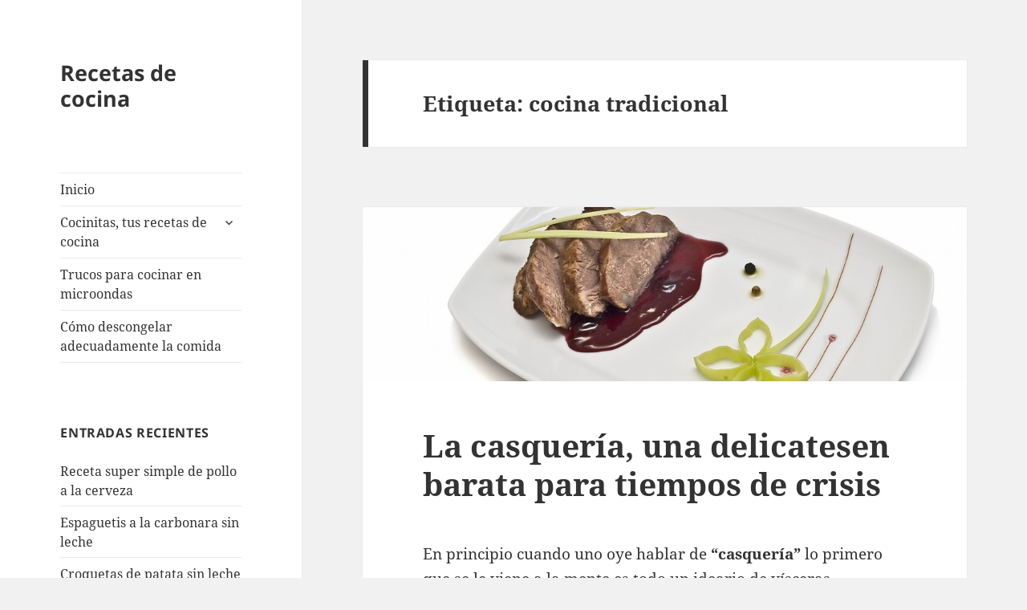

--- FILE ---
content_type: text/html; charset=UTF-8
request_url: https://cocinitas.es/tag/cocina-tradicional/
body_size: 9706
content:
<!DOCTYPE html>
<html lang="es" class="no-js">
<head>
	<meta charset="UTF-8">
	<meta name="viewport" content="width=device-width, initial-scale=1.0">
	<link rel="profile" href="https://gmpg.org/xfn/11">
	<link rel="pingback" href="https://cocinitas.es/xmlrpc.php">
	<script>
(function(html){html.className = html.className.replace(/\bno-js\b/,'js')})(document.documentElement);
//# sourceURL=twentyfifteen_javascript_detection
</script>
<meta name='robots' content='index, follow, max-image-preview:large, max-snippet:-1, max-video-preview:-1' />

<!-- Google Tag Manager for WordPress by gtm4wp.com -->
<script data-cfasync="false" data-pagespeed-no-defer>
	var gtm4wp_datalayer_name = "dataLayer";
	var dataLayer = dataLayer || [];
</script>
<!-- End Google Tag Manager for WordPress by gtm4wp.com -->
	<!-- This site is optimized with the Yoast SEO plugin v26.8 - https://yoast.com/product/yoast-seo-wordpress/ -->
	<title>cocina tradicional Archives - Recetas de cocina</title>
	<link rel="canonical" href="https://cocinitas.es/tag/cocina-tradicional/" />
	<meta property="og:locale" content="es_ES" />
	<meta property="og:type" content="article" />
	<meta property="og:title" content="cocina tradicional Archives - Recetas de cocina" />
	<meta property="og:url" content="https://cocinitas.es/tag/cocina-tradicional/" />
	<meta property="og:site_name" content="Recetas de cocina" />
	<meta name="twitter:card" content="summary_large_image" />
	<script type="application/ld+json" class="yoast-schema-graph">{"@context":"https://schema.org","@graph":[{"@type":"CollectionPage","@id":"https://cocinitas.es/tag/cocina-tradicional/","url":"https://cocinitas.es/tag/cocina-tradicional/","name":"cocina tradicional Archives - Recetas de cocina","isPartOf":{"@id":"https://cocinitas.es/#website"},"primaryImageOfPage":{"@id":"https://cocinitas.es/tag/cocina-tradicional/#primaryimage"},"image":{"@id":"https://cocinitas.es/tag/cocina-tradicional/#primaryimage"},"thumbnailUrl":"https://cocinitas.es/wp-content/uploads/2013/12/carrilleras-1000x288.jpg","breadcrumb":{"@id":"https://cocinitas.es/tag/cocina-tradicional/#breadcrumb"},"inLanguage":"es"},{"@type":"ImageObject","inLanguage":"es","@id":"https://cocinitas.es/tag/cocina-tradicional/#primaryimage","url":"https://cocinitas.es/wp-content/uploads/2013/12/carrilleras-1000x288.jpg","contentUrl":"https://cocinitas.es/wp-content/uploads/2013/12/carrilleras-1000x288.jpg","width":1000,"height":288},{"@type":"BreadcrumbList","@id":"https://cocinitas.es/tag/cocina-tradicional/#breadcrumb","itemListElement":[{"@type":"ListItem","position":1,"name":"Home","item":"https://cocinitas.es/"},{"@type":"ListItem","position":2,"name":"cocina tradicional"}]},{"@type":"WebSite","@id":"https://cocinitas.es/#website","url":"https://cocinitas.es/","name":"Recetas de cocina","description":"","potentialAction":[{"@type":"SearchAction","target":{"@type":"EntryPoint","urlTemplate":"https://cocinitas.es/?s={search_term_string}"},"query-input":{"@type":"PropertyValueSpecification","valueRequired":true,"valueName":"search_term_string"}}],"inLanguage":"es"}]}</script>
	<!-- / Yoast SEO plugin. -->


<link rel="alternate" type="application/rss+xml" title="Recetas de cocina &raquo; Feed" href="https://cocinitas.es/feed/" />
<link rel="alternate" type="application/rss+xml" title="Recetas de cocina &raquo; Feed de los comentarios" href="https://cocinitas.es/comments/feed/" />
<link rel="alternate" type="application/rss+xml" title="Recetas de cocina &raquo; Etiqueta cocina tradicional del feed" href="https://cocinitas.es/tag/cocina-tradicional/feed/" />
<style id='wp-img-auto-sizes-contain-inline-css'>
img:is([sizes=auto i],[sizes^="auto," i]){contain-intrinsic-size:3000px 1500px}
/*# sourceURL=wp-img-auto-sizes-contain-inline-css */
</style>
<style id='wp-emoji-styles-inline-css'>

	img.wp-smiley, img.emoji {
		display: inline !important;
		border: none !important;
		box-shadow: none !important;
		height: 1em !important;
		width: 1em !important;
		margin: 0 0.07em !important;
		vertical-align: -0.1em !important;
		background: none !important;
		padding: 0 !important;
	}
/*# sourceURL=wp-emoji-styles-inline-css */
</style>
<style id='wp-block-library-inline-css'>
:root{--wp-block-synced-color:#7a00df;--wp-block-synced-color--rgb:122,0,223;--wp-bound-block-color:var(--wp-block-synced-color);--wp-editor-canvas-background:#ddd;--wp-admin-theme-color:#007cba;--wp-admin-theme-color--rgb:0,124,186;--wp-admin-theme-color-darker-10:#006ba1;--wp-admin-theme-color-darker-10--rgb:0,107,160.5;--wp-admin-theme-color-darker-20:#005a87;--wp-admin-theme-color-darker-20--rgb:0,90,135;--wp-admin-border-width-focus:2px}@media (min-resolution:192dpi){:root{--wp-admin-border-width-focus:1.5px}}.wp-element-button{cursor:pointer}:root .has-very-light-gray-background-color{background-color:#eee}:root .has-very-dark-gray-background-color{background-color:#313131}:root .has-very-light-gray-color{color:#eee}:root .has-very-dark-gray-color{color:#313131}:root .has-vivid-green-cyan-to-vivid-cyan-blue-gradient-background{background:linear-gradient(135deg,#00d084,#0693e3)}:root .has-purple-crush-gradient-background{background:linear-gradient(135deg,#34e2e4,#4721fb 50%,#ab1dfe)}:root .has-hazy-dawn-gradient-background{background:linear-gradient(135deg,#faaca8,#dad0ec)}:root .has-subdued-olive-gradient-background{background:linear-gradient(135deg,#fafae1,#67a671)}:root .has-atomic-cream-gradient-background{background:linear-gradient(135deg,#fdd79a,#004a59)}:root .has-nightshade-gradient-background{background:linear-gradient(135deg,#330968,#31cdcf)}:root .has-midnight-gradient-background{background:linear-gradient(135deg,#020381,#2874fc)}:root{--wp--preset--font-size--normal:16px;--wp--preset--font-size--huge:42px}.has-regular-font-size{font-size:1em}.has-larger-font-size{font-size:2.625em}.has-normal-font-size{font-size:var(--wp--preset--font-size--normal)}.has-huge-font-size{font-size:var(--wp--preset--font-size--huge)}.has-text-align-center{text-align:center}.has-text-align-left{text-align:left}.has-text-align-right{text-align:right}.has-fit-text{white-space:nowrap!important}#end-resizable-editor-section{display:none}.aligncenter{clear:both}.items-justified-left{justify-content:flex-start}.items-justified-center{justify-content:center}.items-justified-right{justify-content:flex-end}.items-justified-space-between{justify-content:space-between}.screen-reader-text{border:0;clip-path:inset(50%);height:1px;margin:-1px;overflow:hidden;padding:0;position:absolute;width:1px;word-wrap:normal!important}.screen-reader-text:focus{background-color:#ddd;clip-path:none;color:#444;display:block;font-size:1em;height:auto;left:5px;line-height:normal;padding:15px 23px 14px;text-decoration:none;top:5px;width:auto;z-index:100000}html :where(.has-border-color){border-style:solid}html :where([style*=border-top-color]){border-top-style:solid}html :where([style*=border-right-color]){border-right-style:solid}html :where([style*=border-bottom-color]){border-bottom-style:solid}html :where([style*=border-left-color]){border-left-style:solid}html :where([style*=border-width]){border-style:solid}html :where([style*=border-top-width]){border-top-style:solid}html :where([style*=border-right-width]){border-right-style:solid}html :where([style*=border-bottom-width]){border-bottom-style:solid}html :where([style*=border-left-width]){border-left-style:solid}html :where(img[class*=wp-image-]){height:auto;max-width:100%}:where(figure){margin:0 0 1em}html :where(.is-position-sticky){--wp-admin--admin-bar--position-offset:var(--wp-admin--admin-bar--height,0px)}@media screen and (max-width:600px){html :where(.is-position-sticky){--wp-admin--admin-bar--position-offset:0px}}

/*# sourceURL=wp-block-library-inline-css */
</style><style id='global-styles-inline-css'>
:root{--wp--preset--aspect-ratio--square: 1;--wp--preset--aspect-ratio--4-3: 4/3;--wp--preset--aspect-ratio--3-4: 3/4;--wp--preset--aspect-ratio--3-2: 3/2;--wp--preset--aspect-ratio--2-3: 2/3;--wp--preset--aspect-ratio--16-9: 16/9;--wp--preset--aspect-ratio--9-16: 9/16;--wp--preset--color--black: #000000;--wp--preset--color--cyan-bluish-gray: #abb8c3;--wp--preset--color--white: #fff;--wp--preset--color--pale-pink: #f78da7;--wp--preset--color--vivid-red: #cf2e2e;--wp--preset--color--luminous-vivid-orange: #ff6900;--wp--preset--color--luminous-vivid-amber: #fcb900;--wp--preset--color--light-green-cyan: #7bdcb5;--wp--preset--color--vivid-green-cyan: #00d084;--wp--preset--color--pale-cyan-blue: #8ed1fc;--wp--preset--color--vivid-cyan-blue: #0693e3;--wp--preset--color--vivid-purple: #9b51e0;--wp--preset--color--dark-gray: #111;--wp--preset--color--light-gray: #f1f1f1;--wp--preset--color--yellow: #f4ca16;--wp--preset--color--dark-brown: #352712;--wp--preset--color--medium-pink: #e53b51;--wp--preset--color--light-pink: #ffe5d1;--wp--preset--color--dark-purple: #2e2256;--wp--preset--color--purple: #674970;--wp--preset--color--blue-gray: #22313f;--wp--preset--color--bright-blue: #55c3dc;--wp--preset--color--light-blue: #e9f2f9;--wp--preset--gradient--vivid-cyan-blue-to-vivid-purple: linear-gradient(135deg,rgb(6,147,227) 0%,rgb(155,81,224) 100%);--wp--preset--gradient--light-green-cyan-to-vivid-green-cyan: linear-gradient(135deg,rgb(122,220,180) 0%,rgb(0,208,130) 100%);--wp--preset--gradient--luminous-vivid-amber-to-luminous-vivid-orange: linear-gradient(135deg,rgb(252,185,0) 0%,rgb(255,105,0) 100%);--wp--preset--gradient--luminous-vivid-orange-to-vivid-red: linear-gradient(135deg,rgb(255,105,0) 0%,rgb(207,46,46) 100%);--wp--preset--gradient--very-light-gray-to-cyan-bluish-gray: linear-gradient(135deg,rgb(238,238,238) 0%,rgb(169,184,195) 100%);--wp--preset--gradient--cool-to-warm-spectrum: linear-gradient(135deg,rgb(74,234,220) 0%,rgb(151,120,209) 20%,rgb(207,42,186) 40%,rgb(238,44,130) 60%,rgb(251,105,98) 80%,rgb(254,248,76) 100%);--wp--preset--gradient--blush-light-purple: linear-gradient(135deg,rgb(255,206,236) 0%,rgb(152,150,240) 100%);--wp--preset--gradient--blush-bordeaux: linear-gradient(135deg,rgb(254,205,165) 0%,rgb(254,45,45) 50%,rgb(107,0,62) 100%);--wp--preset--gradient--luminous-dusk: linear-gradient(135deg,rgb(255,203,112) 0%,rgb(199,81,192) 50%,rgb(65,88,208) 100%);--wp--preset--gradient--pale-ocean: linear-gradient(135deg,rgb(255,245,203) 0%,rgb(182,227,212) 50%,rgb(51,167,181) 100%);--wp--preset--gradient--electric-grass: linear-gradient(135deg,rgb(202,248,128) 0%,rgb(113,206,126) 100%);--wp--preset--gradient--midnight: linear-gradient(135deg,rgb(2,3,129) 0%,rgb(40,116,252) 100%);--wp--preset--gradient--dark-gray-gradient-gradient: linear-gradient(90deg, rgba(17,17,17,1) 0%, rgba(42,42,42,1) 100%);--wp--preset--gradient--light-gray-gradient: linear-gradient(90deg, rgba(241,241,241,1) 0%, rgba(215,215,215,1) 100%);--wp--preset--gradient--white-gradient: linear-gradient(90deg, rgba(255,255,255,1) 0%, rgba(230,230,230,1) 100%);--wp--preset--gradient--yellow-gradient: linear-gradient(90deg, rgba(244,202,22,1) 0%, rgba(205,168,10,1) 100%);--wp--preset--gradient--dark-brown-gradient: linear-gradient(90deg, rgba(53,39,18,1) 0%, rgba(91,67,31,1) 100%);--wp--preset--gradient--medium-pink-gradient: linear-gradient(90deg, rgba(229,59,81,1) 0%, rgba(209,28,51,1) 100%);--wp--preset--gradient--light-pink-gradient: linear-gradient(90deg, rgba(255,229,209,1) 0%, rgba(255,200,158,1) 100%);--wp--preset--gradient--dark-purple-gradient: linear-gradient(90deg, rgba(46,34,86,1) 0%, rgba(66,48,123,1) 100%);--wp--preset--gradient--purple-gradient: linear-gradient(90deg, rgba(103,73,112,1) 0%, rgba(131,93,143,1) 100%);--wp--preset--gradient--blue-gray-gradient: linear-gradient(90deg, rgba(34,49,63,1) 0%, rgba(52,75,96,1) 100%);--wp--preset--gradient--bright-blue-gradient: linear-gradient(90deg, rgba(85,195,220,1) 0%, rgba(43,180,211,1) 100%);--wp--preset--gradient--light-blue-gradient: linear-gradient(90deg, rgba(233,242,249,1) 0%, rgba(193,218,238,1) 100%);--wp--preset--font-size--small: 13px;--wp--preset--font-size--medium: 20px;--wp--preset--font-size--large: 36px;--wp--preset--font-size--x-large: 42px;--wp--preset--spacing--20: 0.44rem;--wp--preset--spacing--30: 0.67rem;--wp--preset--spacing--40: 1rem;--wp--preset--spacing--50: 1.5rem;--wp--preset--spacing--60: 2.25rem;--wp--preset--spacing--70: 3.38rem;--wp--preset--spacing--80: 5.06rem;--wp--preset--shadow--natural: 6px 6px 9px rgba(0, 0, 0, 0.2);--wp--preset--shadow--deep: 12px 12px 50px rgba(0, 0, 0, 0.4);--wp--preset--shadow--sharp: 6px 6px 0px rgba(0, 0, 0, 0.2);--wp--preset--shadow--outlined: 6px 6px 0px -3px rgb(255, 255, 255), 6px 6px rgb(0, 0, 0);--wp--preset--shadow--crisp: 6px 6px 0px rgb(0, 0, 0);}:where(.is-layout-flex){gap: 0.5em;}:where(.is-layout-grid){gap: 0.5em;}body .is-layout-flex{display: flex;}.is-layout-flex{flex-wrap: wrap;align-items: center;}.is-layout-flex > :is(*, div){margin: 0;}body .is-layout-grid{display: grid;}.is-layout-grid > :is(*, div){margin: 0;}:where(.wp-block-columns.is-layout-flex){gap: 2em;}:where(.wp-block-columns.is-layout-grid){gap: 2em;}:where(.wp-block-post-template.is-layout-flex){gap: 1.25em;}:where(.wp-block-post-template.is-layout-grid){gap: 1.25em;}.has-black-color{color: var(--wp--preset--color--black) !important;}.has-cyan-bluish-gray-color{color: var(--wp--preset--color--cyan-bluish-gray) !important;}.has-white-color{color: var(--wp--preset--color--white) !important;}.has-pale-pink-color{color: var(--wp--preset--color--pale-pink) !important;}.has-vivid-red-color{color: var(--wp--preset--color--vivid-red) !important;}.has-luminous-vivid-orange-color{color: var(--wp--preset--color--luminous-vivid-orange) !important;}.has-luminous-vivid-amber-color{color: var(--wp--preset--color--luminous-vivid-amber) !important;}.has-light-green-cyan-color{color: var(--wp--preset--color--light-green-cyan) !important;}.has-vivid-green-cyan-color{color: var(--wp--preset--color--vivid-green-cyan) !important;}.has-pale-cyan-blue-color{color: var(--wp--preset--color--pale-cyan-blue) !important;}.has-vivid-cyan-blue-color{color: var(--wp--preset--color--vivid-cyan-blue) !important;}.has-vivid-purple-color{color: var(--wp--preset--color--vivid-purple) !important;}.has-black-background-color{background-color: var(--wp--preset--color--black) !important;}.has-cyan-bluish-gray-background-color{background-color: var(--wp--preset--color--cyan-bluish-gray) !important;}.has-white-background-color{background-color: var(--wp--preset--color--white) !important;}.has-pale-pink-background-color{background-color: var(--wp--preset--color--pale-pink) !important;}.has-vivid-red-background-color{background-color: var(--wp--preset--color--vivid-red) !important;}.has-luminous-vivid-orange-background-color{background-color: var(--wp--preset--color--luminous-vivid-orange) !important;}.has-luminous-vivid-amber-background-color{background-color: var(--wp--preset--color--luminous-vivid-amber) !important;}.has-light-green-cyan-background-color{background-color: var(--wp--preset--color--light-green-cyan) !important;}.has-vivid-green-cyan-background-color{background-color: var(--wp--preset--color--vivid-green-cyan) !important;}.has-pale-cyan-blue-background-color{background-color: var(--wp--preset--color--pale-cyan-blue) !important;}.has-vivid-cyan-blue-background-color{background-color: var(--wp--preset--color--vivid-cyan-blue) !important;}.has-vivid-purple-background-color{background-color: var(--wp--preset--color--vivid-purple) !important;}.has-black-border-color{border-color: var(--wp--preset--color--black) !important;}.has-cyan-bluish-gray-border-color{border-color: var(--wp--preset--color--cyan-bluish-gray) !important;}.has-white-border-color{border-color: var(--wp--preset--color--white) !important;}.has-pale-pink-border-color{border-color: var(--wp--preset--color--pale-pink) !important;}.has-vivid-red-border-color{border-color: var(--wp--preset--color--vivid-red) !important;}.has-luminous-vivid-orange-border-color{border-color: var(--wp--preset--color--luminous-vivid-orange) !important;}.has-luminous-vivid-amber-border-color{border-color: var(--wp--preset--color--luminous-vivid-amber) !important;}.has-light-green-cyan-border-color{border-color: var(--wp--preset--color--light-green-cyan) !important;}.has-vivid-green-cyan-border-color{border-color: var(--wp--preset--color--vivid-green-cyan) !important;}.has-pale-cyan-blue-border-color{border-color: var(--wp--preset--color--pale-cyan-blue) !important;}.has-vivid-cyan-blue-border-color{border-color: var(--wp--preset--color--vivid-cyan-blue) !important;}.has-vivid-purple-border-color{border-color: var(--wp--preset--color--vivid-purple) !important;}.has-vivid-cyan-blue-to-vivid-purple-gradient-background{background: var(--wp--preset--gradient--vivid-cyan-blue-to-vivid-purple) !important;}.has-light-green-cyan-to-vivid-green-cyan-gradient-background{background: var(--wp--preset--gradient--light-green-cyan-to-vivid-green-cyan) !important;}.has-luminous-vivid-amber-to-luminous-vivid-orange-gradient-background{background: var(--wp--preset--gradient--luminous-vivid-amber-to-luminous-vivid-orange) !important;}.has-luminous-vivid-orange-to-vivid-red-gradient-background{background: var(--wp--preset--gradient--luminous-vivid-orange-to-vivid-red) !important;}.has-very-light-gray-to-cyan-bluish-gray-gradient-background{background: var(--wp--preset--gradient--very-light-gray-to-cyan-bluish-gray) !important;}.has-cool-to-warm-spectrum-gradient-background{background: var(--wp--preset--gradient--cool-to-warm-spectrum) !important;}.has-blush-light-purple-gradient-background{background: var(--wp--preset--gradient--blush-light-purple) !important;}.has-blush-bordeaux-gradient-background{background: var(--wp--preset--gradient--blush-bordeaux) !important;}.has-luminous-dusk-gradient-background{background: var(--wp--preset--gradient--luminous-dusk) !important;}.has-pale-ocean-gradient-background{background: var(--wp--preset--gradient--pale-ocean) !important;}.has-electric-grass-gradient-background{background: var(--wp--preset--gradient--electric-grass) !important;}.has-midnight-gradient-background{background: var(--wp--preset--gradient--midnight) !important;}.has-small-font-size{font-size: var(--wp--preset--font-size--small) !important;}.has-medium-font-size{font-size: var(--wp--preset--font-size--medium) !important;}.has-large-font-size{font-size: var(--wp--preset--font-size--large) !important;}.has-x-large-font-size{font-size: var(--wp--preset--font-size--x-large) !important;}
/*# sourceURL=global-styles-inline-css */
</style>

<style id='classic-theme-styles-inline-css'>
/*! This file is auto-generated */
.wp-block-button__link{color:#fff;background-color:#32373c;border-radius:9999px;box-shadow:none;text-decoration:none;padding:calc(.667em + 2px) calc(1.333em + 2px);font-size:1.125em}.wp-block-file__button{background:#32373c;color:#fff;text-decoration:none}
/*# sourceURL=/wp-includes/css/classic-themes.min.css */
</style>
<link rel='stylesheet' id='twentyfifteen-fonts-css' href='https://cocinitas.es/wp-content/themes/twentyfifteen/assets/fonts/noto-sans-plus-noto-serif-plus-inconsolata.css?ver=20230328' media='all' />
<link rel='stylesheet' id='genericons-css' href='https://cocinitas.es/wp-content/themes/twentyfifteen/genericons/genericons.css?ver=20251101' media='all' />
<link rel='stylesheet' id='twentyfifteen-style-css' href='https://cocinitas.es/wp-content/themes/twentyfifteen/style.css?ver=20251202' media='all' />
<link rel='stylesheet' id='twentyfifteen-block-style-css' href='https://cocinitas.es/wp-content/themes/twentyfifteen/css/blocks.css?ver=20240715' media='all' />
<script src="https://cocinitas.es/wp-includes/js/jquery/jquery.min.js?ver=3.7.1" id="jquery-core-js"></script>
<script src="https://cocinitas.es/wp-includes/js/jquery/jquery-migrate.min.js?ver=3.4.1" id="jquery-migrate-js"></script>
<script id="twentyfifteen-script-js-extra">
var screenReaderText = {"expand":"\u003Cspan class=\"screen-reader-text\"\u003Eexpande el men\u00fa inferior\u003C/span\u003E","collapse":"\u003Cspan class=\"screen-reader-text\"\u003Eplegar men\u00fa inferior\u003C/span\u003E"};
//# sourceURL=twentyfifteen-script-js-extra
</script>
<script src="https://cocinitas.es/wp-content/themes/twentyfifteen/js/functions.js?ver=20250729" id="twentyfifteen-script-js" defer data-wp-strategy="defer"></script>
<link rel="https://api.w.org/" href="https://cocinitas.es/wp-json/" /><link rel="alternate" title="JSON" type="application/json" href="https://cocinitas.es/wp-json/wp/v2/tags/320" /><link rel="EditURI" type="application/rsd+xml" title="RSD" href="https://cocinitas.es/xmlrpc.php?rsd" />
<meta name="generator" content="WordPress 6.9" />

<!-- Google Tag Manager for WordPress by gtm4wp.com -->
<!-- GTM Container placement set to footer -->
<script data-cfasync="false" data-pagespeed-no-defer>
	var dataLayer_content = {"pagePostType":"post","pagePostType2":"tag-post"};
	dataLayer.push( dataLayer_content );
</script>
<script data-cfasync="false" data-pagespeed-no-defer>
(function(w,d,s,l,i){w[l]=w[l]||[];w[l].push({'gtm.start':
new Date().getTime(),event:'gtm.js'});var f=d.getElementsByTagName(s)[0],
j=d.createElement(s),dl=l!='dataLayer'?'&l='+l:'';j.async=true;j.src=
'//www.googletagmanager.com/gtm.js?id='+i+dl;f.parentNode.insertBefore(j,f);
})(window,document,'script','dataLayer','GTM-5WW6LSC');
</script>
<!-- End Google Tag Manager for WordPress by gtm4wp.com --></head>

<body class="archive tag tag-cocina-tradicional tag-320 wp-embed-responsive wp-theme-twentyfifteen">
<div id="page" class="hfeed site">
	<a class="skip-link screen-reader-text" href="#content">
		Saltar al contenido	</a>

	<div id="sidebar" class="sidebar">
		<header id="masthead" class="site-header">
			<div class="site-branding">
									<p class="site-title"><a href="https://cocinitas.es/" rel="home" >Recetas de cocina</a></p>
					
				<button class="secondary-toggle">Menú y widgets</button>
			</div><!-- .site-branding -->
		</header><!-- .site-header -->

			<div id="secondary" class="secondary">

					<nav id="site-navigation" class="main-navigation">
				<div class="menu-menu-container"><ul id="menu-menu" class="nav-menu"><li id="menu-item-1217" class="menu-item menu-item-type-custom menu-item-object-custom menu-item-home menu-item-1217"><a href="https://cocinitas.es/">Inicio</a></li>
<li id="menu-item-794" class="menu-item menu-item-type-post_type menu-item-object-page menu-item-has-children menu-item-794"><a href="https://cocinitas.es/recetas/">Cocinitas, tus recetas de cocina</a>
<ul class="sub-menu">
	<li id="menu-item-797" class="menu-item menu-item-type-post_type menu-item-object-page menu-item-797"><a href="https://cocinitas.es/recetas/receta-de-tarta-de-nuez/">Receta de tarta de nuez</a></li>
	<li id="menu-item-798" class="menu-item menu-item-type-post_type menu-item-object-page menu-item-798"><a href="https://cocinitas.es/recetas/receta-de-sopa-de-patatas/">Receta de sopa de patatas</a></li>
	<li id="menu-item-799" class="menu-item menu-item-type-post_type menu-item-object-page menu-item-799"><a href="https://cocinitas.es/recetas/receta-de-patatas-con-bacalao/">Receta de patatas con bacalao</a></li>
	<li id="menu-item-800" class="menu-item menu-item-type-post_type menu-item-object-page menu-item-800"><a href="https://cocinitas.es/recetas/recetas-con-bacalao/">Receta de bacalao con tomate</a></li>
	<li id="menu-item-801" class="menu-item menu-item-type-post_type menu-item-object-page menu-item-801"><a href="https://cocinitas.es/recetas/recetas-de-tartas/">Receta de tarta de chocolate</a></li>
</ul>
</li>
<li id="menu-item-795" class="menu-item menu-item-type-post_type menu-item-object-page menu-item-795"><a href="https://cocinitas.es/recetas/trucos-para-cocinar-en-microondas/">Trucos para cocinar en microondas</a></li>
<li id="menu-item-796" class="menu-item menu-item-type-post_type menu-item-object-page menu-item-796"><a href="https://cocinitas.es/recetas/como-descongelar-adecuadamente-la-comida/">Cómo descongelar adecuadamente la comida</a></li>
</ul></div>			</nav><!-- .main-navigation -->
		
		
					<div id="widget-area" class="widget-area" role="complementary">
				
		<aside id="recent-posts-3" class="widget widget_recent_entries">
		<h2 class="widget-title">Entradas recientes</h2><nav aria-label="Entradas recientes">
		<ul>
											<li>
					<a href="https://cocinitas.es/receta-super-simple-de-pollo-a-la-cerveza/">Receta super simple de pollo a la cerveza</a>
									</li>
											<li>
					<a href="https://cocinitas.es/espaguetis-a-la-carbonara-sin-leche/">Espaguetis a la carbonara sin leche</a>
									</li>
											<li>
					<a href="https://cocinitas.es/croquetas-de-patata-sin-leche/">Croquetas de patata sin leche</a>
									</li>
											<li>
					<a href="https://cocinitas.es/brownie-sin-leche-de-vaca/">Brownie sin leche de vaca</a>
									</li>
											<li>
					<a href="https://cocinitas.es/arroz-negro-para-40-personas/">Arroz Negro para 40 personas</a>
									</li>
											<li>
					<a href="https://cocinitas.es/lomo-de-cerdo-a-la-cerveza/">Lomo de cerdo a la cerveza</a>
									</li>
											<li>
					<a href="https://cocinitas.es/otra-forma-de-comer-cordero/">Otra forma de comer cordero</a>
									</li>
											<li>
					<a href="https://cocinitas.es/pechugas-de-pollo-rellenas/">Pechugas de pollo rellenas</a>
									</li>
											<li>
					<a href="https://cocinitas.es/almejas-a-la-marinera/">Almejas a la marinera</a>
									</li>
											<li>
					<a href="https://cocinitas.es/el-botillo-para-saciar-al-mas-exigente/">El botillo: para saciar al más exigente</a>
									</li>
											<li>
					<a href="https://cocinitas.es/receta-de-pato-a-la-naranja/">Receta de pato a la naranja</a>
									</li>
											<li>
					<a href="https://cocinitas.es/receta-de-potaje-de-berros/">Receta de potaje de berros</a>
									</li>
											<li>
					<a href="https://cocinitas.es/calabacines-a-la-napolitana/">Calabacines a la napolitana</a>
									</li>
											<li>
					<a href="https://cocinitas.es/crema-de-marisco-con-rape/">Crema de marisco con rape</a>
									</li>
											<li>
					<a href="https://cocinitas.es/troncos-sorpresa/">Troncos sorpresa</a>
									</li>
					</ul>

		</nav></aside><aside id="nav_menu-3" class="widget widget_nav_menu"><h2 class="widget-title">Mis recetas preferidas</h2><nav class="menu-recetas-propias-container" aria-label="Mis recetas preferidas"><ul id="menu-recetas-propias" class="menu"><li id="menu-item-1409" class="menu-item menu-item-type-post_type menu-item-object-post menu-item-1409"><a href="https://cocinitas.es/helado-de-vainilla-con-cookies-sin-leche-de-vaca/">Helado de vainilla con cookies sin leche de vaca</a></li>
<li id="menu-item-1411" class="menu-item menu-item-type-post_type menu-item-object-post menu-item-1411"><a href="https://cocinitas.es/helado-de-chocolate-sin-plv-proteina-de-la-leche-de-vaca/">Helado de chocolate sin PLV (proteína de la leche de vaca)</a></li>
<li id="menu-item-1410" class="menu-item menu-item-type-post_type menu-item-object-post menu-item-1410"><a href="https://cocinitas.es/postre-de-ojos-de-halloween/">Postre de ojos de halloween</a></li>
</ul></nav></aside><aside id="categories-3" class="widget widget_categories"><h2 class="widget-title">Categorías</h2><nav aria-label="Categorías">
			<ul>
					<li class="cat-item cat-item-414"><a href="https://cocinitas.es/category/halloween/">HALLOWEEN</a>
</li>
	<li class="cat-item cat-item-408"><a href="https://cocinitas.es/category/helados-sin-leche/">Helados sin Leche</a>
</li>
	<li class="cat-item cat-item-23"><a href="https://cocinitas.es/category/recetas-con-carne/">Recetas con carne</a>
</li>
	<li class="cat-item cat-item-24"><a href="https://cocinitas.es/category/recetas-con-pescado/">Recetas con pescado</a>
</li>
	<li class="cat-item cat-item-30"><a href="https://cocinitas.es/category/recetas-con-verduras/">Recetas con verduras</a>
</li>
	<li class="cat-item cat-item-28"><a href="https://cocinitas.es/category/recetas-para-postres/">Recetas para postres</a>
</li>
	<li class="cat-item cat-item-29"><a href="https://cocinitas.es/category/secretos-de-cocina/">Secretos de cocina</a>
</li>
	<li class="cat-item cat-item-1"><a href="https://cocinitas.es/category/sin-categoria/">Sin categoría</a>
</li>
			</ul>

			</nav></aside><aside id="text-3" class="widget widget_text">			<div class="textwidget"><iframe src="http://rcm-eu.amazon-adsystem.com/e/cm?t=inspira-21&o=30&p=13&l=ur1&category=hogar&banner=1GW6MNKWMET3XVJB7302&f=ifr" scrolling="no" border="0" marginwidth="0" style="border:none;" frameborder="0"></iframe>
</div>
		</aside>			</div><!-- .widget-area -->
		
	</div><!-- .secondary -->

	</div><!-- .sidebar -->

	<div id="content" class="site-content">

	<section id="primary" class="content-area">
		<main id="main" class="site-main">

		
			<header class="page-header">
				<h1 class="page-title">Etiqueta: <span>cocina tradicional</span></h1>			</header><!-- .page-header -->

			
<article id="post-1192" class="post-1192 post type-post status-publish format-standard has-post-thumbnail hentry category-sin-categoria tag-barato tag-carrilleras tag-casqueria tag-cocina-tradicional tag-higado">
	
	<a class="post-thumbnail" href="https://cocinitas.es/la-casqueria-una-delicatesen-barata-para-tiempos-de-crisis/" aria-hidden="true">
		<img width="825" height="238" src="https://cocinitas.es/wp-content/uploads/2013/12/carrilleras-1000x288.jpg" class="attachment-post-thumbnail size-post-thumbnail wp-post-image" alt="La casquería, una delicatesen barata para tiempos de crisis" decoding="async" fetchpriority="high" srcset="https://cocinitas.es/wp-content/uploads/2013/12/carrilleras-1000x288.jpg 1000w, https://cocinitas.es/wp-content/uploads/2013/12/carrilleras-1000x288-300x86.jpg 300w" sizes="(max-width: 825px) 100vw, 825px" />	</a>

		
	<header class="entry-header">
		<h2 class="entry-title"><a href="https://cocinitas.es/la-casqueria-una-delicatesen-barata-para-tiempos-de-crisis/" rel="bookmark">La casquería, una delicatesen barata para tiempos de crisis</a></h2>	</header><!-- .entry-header -->

	<div class="entry-content">
		<p>En principio cuando uno oye hablar de <strong>“casquería”</strong> lo primero que se le viene a la mente es todo un ideario de vísceras sangrantes nada apetitosas; sin embargo, podemos encontrar en ella una forma barata de hacer platos con mucho sabor y nada asquerosos.</p>
<p>Lo primero que hay que hacer es distinguir dentro de lo que se llama casquería <strong>dos grupos de ingredientes</strong> para nuestros platos. Por un lado tendríamos las vísceras (riñones, hígado, sesos, callos, mollejas, etc.) y por otro, zonas de carne y músculo que son más difíciles de sacar de la pieza como carrilladas, lengua, el corazón, el rabo o las manitas, etc.</p>
<p> <a href="https://cocinitas.es/la-casqueria-una-delicatesen-barata-para-tiempos-de-crisis/#more-1192" class="more-link">Sigue leyendo <span class="screen-reader-text">La casquería, una delicatesen barata para tiempos de crisis</span></a></p>
	</div><!-- .entry-content -->

	
	<footer class="entry-footer">
		<span class="posted-on"><span class="screen-reader-text">Publicado el </span><a href="https://cocinitas.es/la-casqueria-una-delicatesen-barata-para-tiempos-de-crisis/" rel="bookmark"><time class="entry-date published" datetime="2013-12-17T20:00:55+00:00">17 diciembre, 2013</time><time class="updated" datetime="2013-12-17T09:28:35+00:00">17 diciembre, 2013</time></a></span><span class="byline"><span class="screen-reader-text">Autor </span><span class="author vcard"><a class="url fn n" href="https://cocinitas.es/author/msmq/">Cocinitas</a></span></span><span class="cat-links"><span class="screen-reader-text">Categorías </span><a href="https://cocinitas.es/category/sin-categoria/" rel="category tag">Sin categoría</a></span><span class="tags-links"><span class="screen-reader-text">Etiquetas </span><a href="https://cocinitas.es/tag/barato/" rel="tag">barato</a>, <a href="https://cocinitas.es/tag/carrilleras/" rel="tag">carrilleras</a>, <a href="https://cocinitas.es/tag/casqueria/" rel="tag">casqueria</a>, <a href="https://cocinitas.es/tag/cocina-tradicional/" rel="tag">cocina tradicional</a>, <a href="https://cocinitas.es/tag/higado/" rel="tag">higado</a></span>			</footer><!-- .entry-footer -->

</article><!-- #post-1192 -->

		</main><!-- .site-main -->
	</section><!-- .content-area -->


	</div><!-- .site-content -->

	<footer id="colophon" class="site-footer">
		<div class="site-info">
						<a class="privacy-policy-link" href="https://cocinitas.es/aviso-legal/" rel="privacy-policy">Aviso legal</a><span role="separator" aria-hidden="true"></span>			<a href="https://es.wordpress.org/" class="imprint">
				Funciona gracias a WordPress			</a>
		</div><!-- .site-info -->
	</footer><!-- .site-footer -->

</div><!-- .site -->

<script type="speculationrules">
{"prefetch":[{"source":"document","where":{"and":[{"href_matches":"/*"},{"not":{"href_matches":["/wp-*.php","/wp-admin/*","/wp-content/uploads/*","/wp-content/*","/wp-content/plugins/*","/wp-content/themes/twentyfifteen/*","/*\\?(.+)"]}},{"not":{"selector_matches":"a[rel~=\"nofollow\"]"}},{"not":{"selector_matches":".no-prefetch, .no-prefetch a"}}]},"eagerness":"conservative"}]}
</script>

<!-- GTM Container placement set to footer -->
<!-- Google Tag Manager (noscript) -->
				<noscript><iframe src="https://www.googletagmanager.com/ns.html?id=GTM-5WW6LSC" height="0" width="0" style="display:none;visibility:hidden" aria-hidden="true"></iframe></noscript>
<!-- End Google Tag Manager (noscript) --><script id="wp-emoji-settings" type="application/json">
{"baseUrl":"https://s.w.org/images/core/emoji/17.0.2/72x72/","ext":".png","svgUrl":"https://s.w.org/images/core/emoji/17.0.2/svg/","svgExt":".svg","source":{"concatemoji":"https://cocinitas.es/wp-includes/js/wp-emoji-release.min.js?ver=6.9"}}
</script>
<script type="module">
/*! This file is auto-generated */
const a=JSON.parse(document.getElementById("wp-emoji-settings").textContent),o=(window._wpemojiSettings=a,"wpEmojiSettingsSupports"),s=["flag","emoji"];function i(e){try{var t={supportTests:e,timestamp:(new Date).valueOf()};sessionStorage.setItem(o,JSON.stringify(t))}catch(e){}}function c(e,t,n){e.clearRect(0,0,e.canvas.width,e.canvas.height),e.fillText(t,0,0);t=new Uint32Array(e.getImageData(0,0,e.canvas.width,e.canvas.height).data);e.clearRect(0,0,e.canvas.width,e.canvas.height),e.fillText(n,0,0);const a=new Uint32Array(e.getImageData(0,0,e.canvas.width,e.canvas.height).data);return t.every((e,t)=>e===a[t])}function p(e,t){e.clearRect(0,0,e.canvas.width,e.canvas.height),e.fillText(t,0,0);var n=e.getImageData(16,16,1,1);for(let e=0;e<n.data.length;e++)if(0!==n.data[e])return!1;return!0}function u(e,t,n,a){switch(t){case"flag":return n(e,"\ud83c\udff3\ufe0f\u200d\u26a7\ufe0f","\ud83c\udff3\ufe0f\u200b\u26a7\ufe0f")?!1:!n(e,"\ud83c\udde8\ud83c\uddf6","\ud83c\udde8\u200b\ud83c\uddf6")&&!n(e,"\ud83c\udff4\udb40\udc67\udb40\udc62\udb40\udc65\udb40\udc6e\udb40\udc67\udb40\udc7f","\ud83c\udff4\u200b\udb40\udc67\u200b\udb40\udc62\u200b\udb40\udc65\u200b\udb40\udc6e\u200b\udb40\udc67\u200b\udb40\udc7f");case"emoji":return!a(e,"\ud83e\u1fac8")}return!1}function f(e,t,n,a){let r;const o=(r="undefined"!=typeof WorkerGlobalScope&&self instanceof WorkerGlobalScope?new OffscreenCanvas(300,150):document.createElement("canvas")).getContext("2d",{willReadFrequently:!0}),s=(o.textBaseline="top",o.font="600 32px Arial",{});return e.forEach(e=>{s[e]=t(o,e,n,a)}),s}function r(e){var t=document.createElement("script");t.src=e,t.defer=!0,document.head.appendChild(t)}a.supports={everything:!0,everythingExceptFlag:!0},new Promise(t=>{let n=function(){try{var e=JSON.parse(sessionStorage.getItem(o));if("object"==typeof e&&"number"==typeof e.timestamp&&(new Date).valueOf()<e.timestamp+604800&&"object"==typeof e.supportTests)return e.supportTests}catch(e){}return null}();if(!n){if("undefined"!=typeof Worker&&"undefined"!=typeof OffscreenCanvas&&"undefined"!=typeof URL&&URL.createObjectURL&&"undefined"!=typeof Blob)try{var e="postMessage("+f.toString()+"("+[JSON.stringify(s),u.toString(),c.toString(),p.toString()].join(",")+"));",a=new Blob([e],{type:"text/javascript"});const r=new Worker(URL.createObjectURL(a),{name:"wpTestEmojiSupports"});return void(r.onmessage=e=>{i(n=e.data),r.terminate(),t(n)})}catch(e){}i(n=f(s,u,c,p))}t(n)}).then(e=>{for(const n in e)a.supports[n]=e[n],a.supports.everything=a.supports.everything&&a.supports[n],"flag"!==n&&(a.supports.everythingExceptFlag=a.supports.everythingExceptFlag&&a.supports[n]);var t;a.supports.everythingExceptFlag=a.supports.everythingExceptFlag&&!a.supports.flag,a.supports.everything||((t=a.source||{}).concatemoji?r(t.concatemoji):t.wpemoji&&t.twemoji&&(r(t.twemoji),r(t.wpemoji)))});
//# sourceURL=https://cocinitas.es/wp-includes/js/wp-emoji-loader.min.js
</script>

</body>
</html>


--- FILE ---
content_type: text/plain
request_url: https://www.google-analytics.com/j/collect?v=1&_v=j102&aip=1&a=2098966331&t=pageview&_s=1&dl=https%3A%2F%2Fcocinitas.es%2Ftag%2Fcocina-tradicional%2F&ul=en-us%40posix&dt=cocina%20tradicional%20Archives%20-%20Recetas%20de%20cocina&sr=1280x720&vp=1280x720&_u=YEBAAEABAAAAACAAI~&jid=1174023176&gjid=220584811&cid=1402189844.1769620556&tid=UA-212109594-1&_gid=816763371.1769620556&_r=1&_slc=1&gtm=45He61r0n815WW6LSCv854141873za200zd854141873&gcd=13l3l3l3l1l1&dma=0&tag_exp=103116026~103200004~104527907~104528500~104684208~104684211~115495938~115616986~115938466~115938469~116185181~116185182~116682875~117041587~117223564&z=1339166918
body_size: -450
content:
2,cG-L1Y9FGCKKE